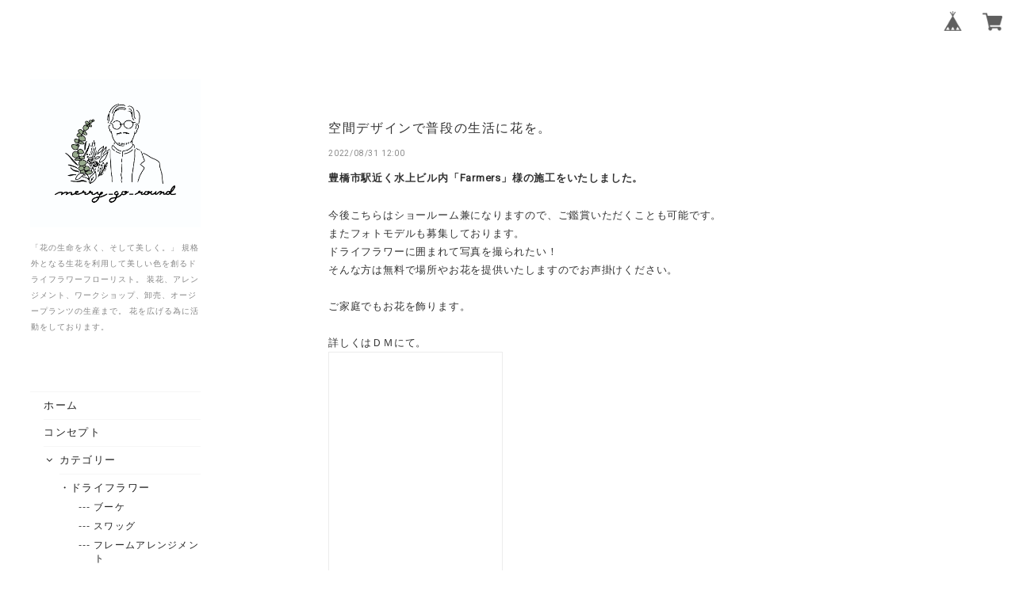

--- FILE ---
content_type: application/javascript
request_url: https://basefile.s3.amazonaws.com/125naroom-theshop-jp/58537a6887dcc/script.js?1768288315038
body_size: 1716
content:
$(function() {
	
	var UA = navigator.userAgent;	
	var scl = 0;
	var pos =0;
	var isTab = 0;
	var slideMode = 'fade';
	var $grid = $();
	
	
	// タブレット判別
	if(  (UA.indexOf('Android') > 0 && UA.indexOf('Mobile') < 0 )  ||  UA.indexOf('iPad') > 0  ){
		isTab = 1;
	}

	// category
	$("#switchCat").on('click',function(){
		$(this).toggleClass('open');
		$('.menus__sub').toggleClass('open');
	})


	// category
	$(function(){
		$(".mainHeaderNavColor").on("click", function() {
			$(this).next().slideToggle();
		});
	});

		
	// Item Photo Slider
	if( $('#itemSlide').size() ){
		if( $('.mainImg__item').size() >1 ){
			var slider = $('#itemSlide').bxSlider({
				mode: slideMode,
				controls: false,
				pagerCustom: '#itemSlidePager'
			});
			$('.imgCtl').on('click',function(){
				slider.goToNextSlide();
			});
		}else{
			$('#itemSlidePager').addClass('noslide');
		}
	}
	
});


// SPメニュー
$(function(){
	$("#spNav__btn").click(function(){
		$(".menus").addClass("menus_open");
		$("#mask").fadeIn();
	});
	$("#mask").click(function(){
		$(".menus").removeClass("menus_open");
		$("#mask").fadeOut();
	});
});


// スクロール
$(function() {
    var topBtn = $('#page-top');    
    topBtn.hide();
    //スクロールが100に達したらボタン表示
    $(window).scroll(function () {
        if ($(this).scrollTop() > 100) {
            topBtn.fadeIn();
        } else {
            topBtn.fadeOut();
        }
    });
    //スクロールしてトップ
    topBtn.click(function () {
        $('body,html').animate({
            scrollTop: 0
        }, 500);
        return false;
    });
});

